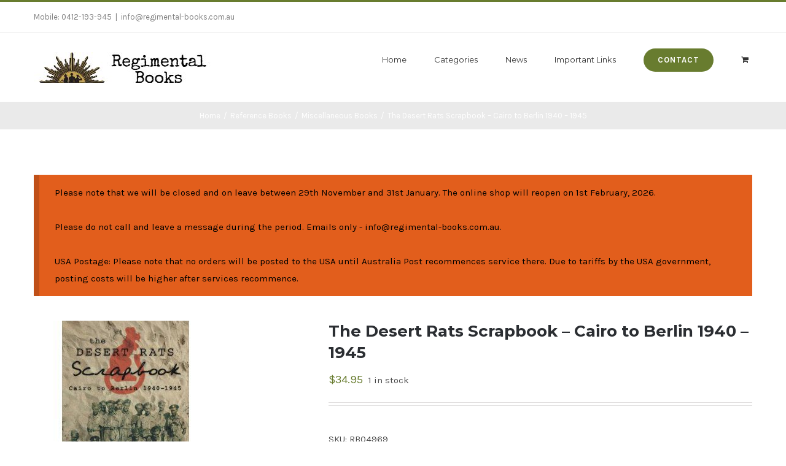

--- FILE ---
content_type: application/javascript; charset=UTF-8
request_url: https://regimental-books.com.au/wp-content/plugins/elegant-elements-fusion-builder/assets/js/min/infi-elegant-typewriter-text.min.js?ver=1
body_size: 1882
content:
!function(a,b){"use strict";var c=jQuery(document);a.fn.elegantTypeWriter=function(b){return this.each(function(){var c=a(this),d=c.data("typewriter");void 0!==d&&(clearTimeout(d.tTO),clearTimeout(d.dTO),c.removeData("typewriter")),c.data("typewriter",new a.elegantTypeWriter(c,b))})},a.elegantTypeWriter=function(b,c){this.d={strings:[],speed:100,deleteSpeed:void 0,lifeLike:!0,cursor:!0,cursorSpeed:1e3,breakLines:!0,breakDelay:750,deleteDelay:750,startDelay:250,startDelete:!1,loop:!1,loopDelay:750,html:!0,autoStart:!0,callback:function(){}},this.queue=[],this.queueIndex=0,this.hasStarted=!1,this.inTag=!1,this.stringsToDelete="",this.style='style="display:inline;position:relative;font:inherit;color:inherit;"',this.s=a.extend({},this.d,c),this.el=b,this._init()},a.elegantTypeWriter.prototype={_init:function(){this.el.find(".ti-container, .ti-cursor, .ti-placeholder").remove(),this._elCheck(),this.s.strings=this._toArray(this.s.strings),this.el.html('<i class="ti-placeholder" style="display:inline-block;width:0;line-height:0;overflow:hidden;">.</i><span '+this.style+' class="ti-container"></span>'),this.tel=this.el.find("span"),this.insert=function(a){this.tel.append(a)},this.s.startDelete&&(this.tel.html(this.stringsToDelete),this.queue.push([this.delete])),this._generateQueue(),this._kickoff()},_kickoff:function(){this._cursor(),this.s.autoStart?this._startQueue():this._isVisible()?(this.hasStarted=!0,this._startQueue()):c.on("scroll",function(){this._isVisible()&&!this.hasStarted&&(this.hasStarted=!0,this._startQueue())}.bind(this))},_generateQueue:function(){for(var a=0;a<this.s.strings.length;a++)if(this.queue.push([this.type,this.s.strings[a]]),a<this.s.strings.length-1){var b=this.queue.length,c=this.s.breakLines?this.s.breakDelay:this.s.deleteDelay;this.queue.push([this.s.breakLines?this.break:this.delete]),this.queue.splice(b,0,[this.pause,c/2]),this.queue.splice(b+2,0,[this.pause,c/2])}},_startQueue:function(){this._to(function(){this._executeQueue()}.bind(this),this.s.startDelay)},type:function(a,b){b=void 0===b||b,a=this._toArray(a),b&&(a=this._rake(a),a=a[0]),this.tTO=setTimeout(function(){if(this._setPace(this),this.s.html&&-1!==a[0].indexOf("<")&&-1===a[0].indexOf("</")&&!this.inTag){for(var b=a.length-1;b>=0;b--)-1!==a[b].indexOf("</")&&(this.tagCount=1,this.tagDuration=b);this._makeNode(a[0])}else this._print(a[0]);a.splice(0,1),a.length?this.type(a,!1):this._executeQueue()}.bind(this),this.typePace)},pause:function(a){a=void 0===a?this.s.breakDelay:a,this._to(function(){this._executeQueue()}.bind(this),a)},break:function(){this.insert("<br>"),this._executeQueue()},mergeSet:function(b){this.s=a.extend({},this.s,b),this._executeQueue()},_print:function(b){this.inTag?(a(this.tag,this.el).last().append(b),this.tagCount<this.tagDuration?this.tagCount++:this.inTag=!1):this.insert(b)},empty:function(){this.tel.html(""),this._executeQueue()},delete:function(a){this.deleteTimeout=setTimeout(function(){this._setPace();for(var b=this.tel.html().split(""),c=void 0===a||null===a?b.length-1:a+1,d=b.length-1;d>-1;d--){if(">"!==b[d]&&";"!==b[d]||!this.s.html){b.pop();break}for(var e=d;e>-1;e--){if("<br>"===b.slice(e-3,e+1).join("")){b.splice(e-3,4);break}if("&"===b[e]){b.splice(e,d-e+1);break}if("<"===b[e]&&">"!==b[e-1]){if(";"===b[e-1])for(var f=e-1;f>-1;f--)if("&"===b[f]){b.splice(f,e-f);break}b.splice(e-1,1);break}}break}if(this.tel.html().indexOf("></")>-1)for(var g=this.tel.html().indexOf("></")-2;g>=0;g--)if("<"===b[g]){b.splice(g,b.length-g);break}this.tel.html(b.join("")),c>(void 0===a?0:2)?this.delete(void 0===a?void 0:a-1):this._executeQueue()}.bind(this),this.deletePace)},_isVisible:function(){var b=a(window),c={top:b.scrollTop(),left:b.scrollLeft()};c.right=c.left+b.width(),c.bottom=c.top+b.height();var d=this.el.outerHeight(),e=this.el.outerWidth();if(!e||!d)return!1;var f=this.el.offset();if(f.right=f.left+e,f.bottom=f.top+d,!!(c.right<f.left||c.left>f.right||c.bottom<f.top||c.top>f.bottom))return!1;var g={top:Math.min(1,(f.bottom-c.top)/d),bottom:Math.min(1,(c.bottom-f.top)/d),left:Math.min(1,(f.right-c.left)/e),right:Math.min(1,(c.right-f.left)/e)};return g.left*g.right>=1&&g.top*g.bottom>=1},_executeQueue:function(){if(this.queueIndex<this.queue.length){var a=this.queue[this.queueIndex];this.queueIndex++,this.isLooping&&1===this.queueIndex?this._to(function(){a[0].bind(this)(a[1])}.bind(this),this.s.loopDelay/2):a[0].bind(this)(a[1])}else this.s.loop?(this.queueIndex=0,this.isLooping=!0,this._to(function(){this.delete()}.bind(this),this.s.loopDelay/2)):this.s.callback()},_to:function(a,b){setTimeout(function(){a()}.bind(this),b)},_elCheck:function(){!this.s.startDelete&&this.el.html().replace(/(\r\n|\n|\r)/gm,"").length>0?this.s.strings=this.el.html().trim():this.s.startDelete&&(this.stringsToDelete=this.el.html())},_toArray:function(a){return a.constructor===Array?a.slice(0):a.split("<br>")},_cursor:function(){if(this.s.cursor){this.el.append("<span "+this.style+'class="ti-cursor">|</span>');var a=this.s.cursorSpeed,b=this;!function c(){b.el.find(".ti-cursor").fadeTo(a/2,0).fadeTo(a/2,1),b._to(c,a)}()}},_setPace:function(){var a=this.s.speed,b=void 0!==this.s.deleteSpeed?this.s.deleteSpeed:this.s.speed/3,c=a/2,d=b/2;this.typePace=this.s.lifeLike?this._randomInRange(a,c):a,this.deletePace=this.s.lifeLike?this._randomInRange(b,d):b},_randomInRange:function(a,b){return Math.abs(Math.random()*(a+b-(a-b))+(a-b))},_rake:function(a){for(var b=0;b<a.length;b++)if(a[b]=a[b].split(""),this.s.html){this.tPos=[];for(var c,d=this.tPos,e=!1,f=0;f<a[b].length;f++)"<"!==a[b][f]&&"&"!==a[b][f]||(d[0]=f,e="&"===a[b][f]),(">"===a[b][f]||";"===a[b][f]&&e)&&(d[1]=f,f=0,c=a[b].slice(d[0],d[1]+1).join(""),a[b].splice(d[0],d[1]-d[0]+1,c),e=!1)}return a},_makeNode:function(b){this.tag=a(a.parseHTML(b)),this._print(this.tag),this.inTag=!0}},a.fn.twType=function(b){var d=a(this).data("typewriter");return void 0===d?c:(d.queue.push([d.type,b]),this)},a.fn.twEmpty=function(){var b=a(this).data("typewriter");return void 0===b?c:(b.queue.push([b.empty]),this)},a.fn.twDelete=function(b){var d=a(this).data("typewriter");return void 0===d?c:(d.queue.push([d.delete,b]),this)},a.fn.twPause=function(b){var d=a(this).data("typewriter");return void 0===d?c:(d.queue.push([d.pause,b]),this)},a.fn.twBreak=function(){var b=a(this).data("typewriter");return void 0===b?c:(b.queue.push([b.break]),this)},a.fn.twSettings=function(b){var d=a(this).data("typewriter");return void 0===d?c:(d.queue.push([d.mergeSet,b]),this)},jQuery(document).ready(function(){var a=jQuery(".elegant-typewriter-text"),b="",c="",d=[];a.each(function(a,e){d=[],b=jQuery(this).data("counter"),c=jQuery(this).find(".elegant-typewriter-text-wrap"),jQuery.each(c,function(a,b){d.push(jQuery(b).prop("outerHTML"))}),jQuery("#"+b).elegantTypeWriter({strings:d,speed:100,html:!0,breakLines:!1,autoStart:!1})})})}(jQuery);

--- FILE ---
content_type: application/javascript; charset=UTF-8
request_url: https://regimental-books.com.au/wp-content/plugins/fusion-builder/assets/js/min/general/fusion-countdown.js?ver=1
body_size: -80
content:
!function(t){"use strict";t.fn.fusion_countdown=function(){var e=t(this),i=e.attr("data-timer").split("-"),n=e.attr("data-gmt-offset"),o=e.attr("data-omit-weeks");e.countDown({gmtOffset:n,omitWeeks:o,targetDate:{year:i[0],month:i[1],day:i[2],hour:i[3],min:i[4],sec:i[5]}}),e.css("visibility","visible")}}(jQuery),jQuery(document).ready(function(){jQuery("body").hasClass("fusion-builder-live")||jQuery(".fusion-countdown-counter-wrapper").each(function(){var t=jQuery(this).attr("id");jQuery("#"+t).fusion_countdown()})});